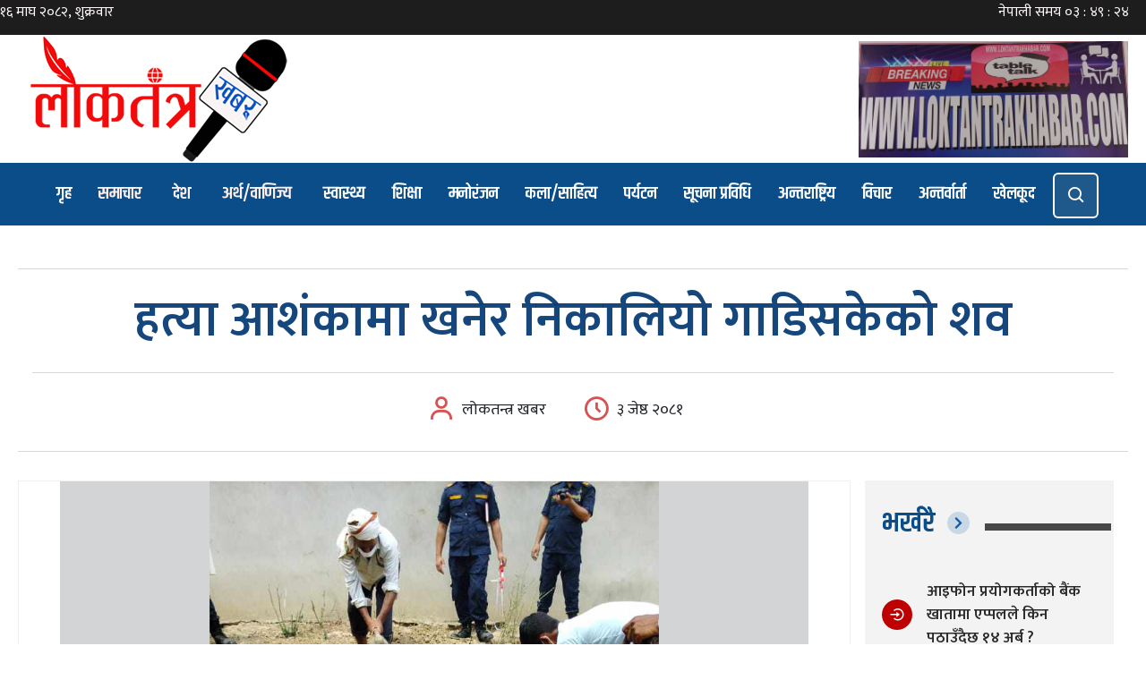

--- FILE ---
content_type: text/html; charset=UTF-8
request_url: https://www.loktantrakhabar.com/2024/05/16683/
body_size: 17747
content:
<!DOCTYPE html>
<html lang="ne-NP">
<head>
  	<meta charset="UTF-8">
	<meta name="viewport" content="width=device-width, initial-scale=1">
	<link rel="profile" href="http://gmpg.org/xfn/11">
			<link rel="pingback" href="https://www.loktantrakhabar.com/xmlrpc.php">
	  	<title>हत्या आशंकामा खनेर निकालियो गाडिसकेको शव - लोकतन्त्र खबरलोकतन्त्र खबर</title>
	<meta name="author" content="Binay Bajagain">
	<meta http-equiv="X-UA-Compatible" content="IE=edge">
	<meta name="description" content="श्री राष्ट्रिय लोकतन्त्र राष्ट्रिय दैनिकको अनलाइन संस्करण">
	<link href="https://www.loktantrakhabar.com/wp-content/themes/loktantra/img/loktantra-circle.png" rel="shortcut icon" type="image/png">
    <title>हत्या आशंकामा खनेर निकालियो गाडिसकेको शव - लोकतन्त्र खबर</title>

		<!-- All in One SEO 4.4.2 - aioseo.com -->
		<meta name="description" content="रूपन्देहीको मर्चवारमा मृत्यु भएको भन्दै परिवारले अन्त्येष्टि गरिसकेको एक महिलाको शवलाई प्रहरीले ५ दिनपछि कव्रस्तानबाट खनेर निकालेको छ। रूपन्देहीको कोटहीमाई गाउँपालिका वडा नं ७ भंगहिया बस्ने साहिदा खातुनको मृत्यु शंकास्पद भएको भन्दै मृतकका दाजुले प्रहरीमा जाहेरी दिएपछि रूपन्देही प्रहरीले फरेन्सिक विज्ञको सहयोगमा कब्रस्थानबाट खनेको जनाएको छ। सम्मरीमाई गाउँपालिका वडा नं २ मझगावा बस्ने मृतकका दाजु मोहमद रफिक मुसलमानले" />
		<meta name="robots" content="max-image-preview:large" />
		<link rel="canonical" href="https://www.loktantrakhabar.com/2024/05/16683/" />
		<meta name="generator" content="All in One SEO (AIOSEO) 4.4.2" />
		<script type="application/ld+json" class="aioseo-schema">
			{"@context":"https:\/\/schema.org","@graph":[{"@type":"BlogPosting","@id":"https:\/\/www.loktantrakhabar.com\/2024\/05\/16683\/#blogposting","name":"\u0939\u0924\u094d\u092f\u093e \u0906\u0936\u0902\u0915\u093e\u092e\u093e \u0916\u0928\u0947\u0930 \u0928\u093f\u0915\u093e\u0932\u093f\u092f\u094b \u0917\u093e\u0921\u093f\u0938\u0915\u0947\u0915\u094b \u0936\u0935 - \u0932\u094b\u0915\u0924\u0928\u094d\u0924\u094d\u0930 \u0916\u092c\u0930","headline":"\u0939\u0924\u094d\u092f\u093e \u0906\u0936\u0902\u0915\u093e\u092e\u093e \u0916\u0928\u0947\u0930 \u0928\u093f\u0915\u093e\u0932\u093f\u092f\u094b \u0917\u093e\u0921\u093f\u0938\u0915\u0947\u0915\u094b \u0936\u0935","author":{"@id":"https:\/\/www.loktantrakhabar.com\/author\/loktantrakhabar-com\/#author"},"publisher":{"@id":"https:\/\/www.loktantrakhabar.com\/#organization"},"image":{"@type":"ImageObject","url":"https:\/\/www.loktantrakhabar.com\/wp-content\/uploads\/2024\/05\/nepal-prahari-1715846935.jpg","width":1200,"height":620},"datePublished":"2024-05-16T08:20:39+05:45","dateModified":"2024-05-16T08:20:39+05:45","inLanguage":"en-US","mainEntityOfPage":{"@id":"https:\/\/www.loktantrakhabar.com\/2024\/05\/16683\/#webpage"},"isPartOf":{"@id":"https:\/\/www.loktantrakhabar.com\/2024\/05\/16683\/#webpage"},"articleSection":"\u0938\u092e\u093e\u091c"},{"@type":"BreadcrumbList","@id":"https:\/\/www.loktantrakhabar.com\/2024\/05\/16683\/#breadcrumblist","itemListElement":[{"@type":"ListItem","@id":"https:\/\/www.loktantrakhabar.com\/#listItem","position":1,"item":{"@type":"WebPage","@id":"https:\/\/www.loktantrakhabar.com\/","name":"Home","description":"Loktantra Khabar","url":"https:\/\/www.loktantrakhabar.com\/"},"nextItem":"https:\/\/www.loktantrakhabar.com\/2024\/#listItem"},{"@type":"ListItem","@id":"https:\/\/www.loktantrakhabar.com\/2024\/#listItem","position":2,"item":{"@type":"WebPage","@id":"https:\/\/www.loktantrakhabar.com\/2024\/","name":"2024","url":"https:\/\/www.loktantrakhabar.com\/2024\/"},"nextItem":"https:\/\/www.loktantrakhabar.com\/2024\/05\/#listItem","previousItem":"https:\/\/www.loktantrakhabar.com\/#listItem"},{"@type":"ListItem","@id":"https:\/\/www.loktantrakhabar.com\/2024\/05\/#listItem","position":3,"item":{"@type":"WebPage","@id":"https:\/\/www.loktantrakhabar.com\/2024\/05\/","name":"May","url":"https:\/\/www.loktantrakhabar.com\/2024\/05\/"},"previousItem":"https:\/\/www.loktantrakhabar.com\/2024\/#listItem"}]},{"@type":"Organization","@id":"https:\/\/www.loktantrakhabar.com\/#organization","name":"Loktantra Khabar","url":"https:\/\/www.loktantrakhabar.com\/","sameAs":["https:\/\/facebook.com\/","https:\/\/twitter.com\/","https:\/\/instagram.com\/","https:\/\/pinterest.com\/","https:\/\/youtube.com\/","https:\/\/linkedin.com\/in\/"],"contactPoint":{"@type":"ContactPoint","telephone":"+9779815808798","contactType":"Customer Support"}},{"@type":"Person","@id":"https:\/\/www.loktantrakhabar.com\/author\/loktantrakhabar-com\/#author","url":"https:\/\/www.loktantrakhabar.com\/author\/loktantrakhabar-com\/","name":"\u0932\u094b\u0915\u0924\u0928\u094d\u0924\u094d\u0930 \u0916\u092c\u0930","image":{"@type":"ImageObject","@id":"https:\/\/www.loktantrakhabar.com\/2024\/05\/16683\/#authorImage","url":"https:\/\/secure.gravatar.com\/avatar\/837cb9c6743ffc2ad9a668a819e71c59?s=96&d=mm&r=g","width":96,"height":96,"caption":"\u0932\u094b\u0915\u0924\u0928\u094d\u0924\u094d\u0930 \u0916\u092c\u0930"}},{"@type":"WebPage","@id":"https:\/\/www.loktantrakhabar.com\/2024\/05\/16683\/#webpage","url":"https:\/\/www.loktantrakhabar.com\/2024\/05\/16683\/","name":"\u0939\u0924\u094d\u092f\u093e \u0906\u0936\u0902\u0915\u093e\u092e\u093e \u0916\u0928\u0947\u0930 \u0928\u093f\u0915\u093e\u0932\u093f\u092f\u094b \u0917\u093e\u0921\u093f\u0938\u0915\u0947\u0915\u094b \u0936\u0935 - \u0932\u094b\u0915\u0924\u0928\u094d\u0924\u094d\u0930 \u0916\u092c\u0930","description":"\u0930\u0942\u092a\u0928\u094d\u0926\u0947\u0939\u0940\u0915\u094b \u092e\u0930\u094d\u091a\u0935\u093e\u0930\u092e\u093e \u092e\u0943\u0924\u094d\u092f\u0941 \u092d\u090f\u0915\u094b \u092d\u0928\u094d\u0926\u0948 \u092a\u0930\u093f\u0935\u093e\u0930\u0932\u0947 \u0905\u0928\u094d\u0924\u094d\u092f\u0947\u0937\u094d\u091f\u093f \u0917\u0930\u093f\u0938\u0915\u0947\u0915\u094b \u090f\u0915 \u092e\u0939\u093f\u0932\u093e\u0915\u094b \u0936\u0935\u0932\u093e\u0908 \u092a\u094d\u0930\u0939\u0930\u0940\u0932\u0947 \u096b \u0926\u093f\u0928\u092a\u091b\u093f \u0915\u0935\u094d\u0930\u0938\u094d\u0924\u093e\u0928\u092c\u093e\u091f \u0916\u0928\u0947\u0930 \u0928\u093f\u0915\u093e\u0932\u0947\u0915\u094b \u091b\u0964 \u0930\u0942\u092a\u0928\u094d\u0926\u0947\u0939\u0940\u0915\u094b \u0915\u094b\u091f\u0939\u0940\u092e\u093e\u0908 \u0917\u093e\u0909\u0901\u092a\u093e\u0932\u093f\u0915\u093e \u0935\u0921\u093e \u0928\u0902 \u096d \u092d\u0902\u0917\u0939\u093f\u092f\u093e \u092c\u0938\u094d\u0928\u0947 \u0938\u093e\u0939\u093f\u0926\u093e \u0916\u093e\u0924\u0941\u0928\u0915\u094b \u092e\u0943\u0924\u094d\u092f\u0941 \u0936\u0902\u0915\u093e\u0938\u094d\u092a\u0926 \u092d\u090f\u0915\u094b \u092d\u0928\u094d\u0926\u0948 \u092e\u0943\u0924\u0915\u0915\u093e \u0926\u093e\u091c\u0941\u0932\u0947 \u092a\u094d\u0930\u0939\u0930\u0940\u092e\u093e \u091c\u093e\u0939\u0947\u0930\u0940 \u0926\u093f\u090f\u092a\u091b\u093f \u0930\u0942\u092a\u0928\u094d\u0926\u0947\u0939\u0940 \u092a\u094d\u0930\u0939\u0930\u0940\u0932\u0947 \u092b\u0930\u0947\u0928\u094d\u0938\u093f\u0915 \u0935\u093f\u091c\u094d\u091e\u0915\u094b \u0938\u0939\u092f\u094b\u0917\u092e\u093e \u0915\u092c\u094d\u0930\u0938\u094d\u0925\u093e\u0928\u092c\u093e\u091f \u0916\u0928\u0947\u0915\u094b \u091c\u0928\u093e\u090f\u0915\u094b \u091b\u0964 \u0938\u092e\u094d\u092e\u0930\u0940\u092e\u093e\u0908 \u0917\u093e\u0909\u0901\u092a\u093e\u0932\u093f\u0915\u093e \u0935\u0921\u093e \u0928\u0902 \u0968 \u092e\u091d\u0917\u093e\u0935\u093e \u092c\u0938\u094d\u0928\u0947 \u092e\u0943\u0924\u0915\u0915\u093e \u0926\u093e\u091c\u0941 \u092e\u094b\u0939\u092e\u0926 \u0930\u092b\u093f\u0915 \u092e\u0941\u0938\u0932\u092e\u093e\u0928\u0932\u0947","inLanguage":"en-US","isPartOf":{"@id":"https:\/\/www.loktantrakhabar.com\/#website"},"breadcrumb":{"@id":"https:\/\/www.loktantrakhabar.com\/2024\/05\/16683\/#breadcrumblist"},"author":{"@id":"https:\/\/www.loktantrakhabar.com\/author\/loktantrakhabar-com\/#author"},"creator":{"@id":"https:\/\/www.loktantrakhabar.com\/author\/loktantrakhabar-com\/#author"},"image":{"@type":"ImageObject","url":"https:\/\/www.loktantrakhabar.com\/wp-content\/uploads\/2024\/05\/nepal-prahari-1715846935.jpg","@id":"https:\/\/www.loktantrakhabar.com\/#mainImage","width":1200,"height":620},"primaryImageOfPage":{"@id":"https:\/\/www.loktantrakhabar.com\/2024\/05\/16683\/#mainImage"},"datePublished":"2024-05-16T08:20:39+05:45","dateModified":"2024-05-16T08:20:39+05:45"},{"@type":"WebSite","@id":"https:\/\/www.loktantrakhabar.com\/#website","url":"https:\/\/www.loktantrakhabar.com\/","name":"\u0932\u094b\u0915\u0924\u0928\u094d\u0924\u094d\u0930 \u0916\u092c\u0930","description":"Loktantra Khabar","inLanguage":"en-US","publisher":{"@id":"https:\/\/www.loktantrakhabar.com\/#organization"}}]}
		</script>
		<!-- All in One SEO -->

<link rel='dns-prefetch' href='//platform-api.sharethis.com' />
<link rel='dns-prefetch' href='//unpkg.com' />
<link rel="alternate" type="application/rss+xml" title="लोकतन्त्र खबर &raquo; हत्या आशंकामा खनेर निकालियो गाडिसकेको शव Comments Feed" href="https://www.loktantrakhabar.com/2024/05/16683/feed/" />
<meta property="fb:app_id" content="Your Facebook App ID" /><meta property="og:title" content="हत्या आशंकामा खनेर निकालियो गाडिसकेको शव"/><meta property="og:type" content="article"/><meta property="og:url" content="https://www.loktantrakhabar.com/2024/05/16683/"/><meta property="og:site_name" content="Loktantra Khabar"/><meta property="og:description" content="रूपन्देहीको मर्चवारमा मृत्यु भएको भन्दै परिवारले अन्त्येष्टि गरिसकेको एक महिलाको शवलाई प्रहरीले ५ दिनपछि कव्रस्तानबाट खनेर निकालेको छ। रूपन्देहीको कोटहीमाई गाउँपालिका वडा नं ७ भंगहिया बस्ने साहिदा खातुनको मृत्यु शंकास्पद भएको भन्दै मृतकका दाजुले प्रहरीमा जाहेरी दिएपछि रूपन्देही प्रहरीले फरेन्सिक विज्ञको सहयोगमा कब्रस्थानबाट खनेको जनाएको छ। सम्मरीमाई गाउँपालिका वडा नं २ मझगावा बस्ने मृतकका दाजु मोहमद रफिक मुसलमानले [&hellip;]"/><meta property="og:image" content="https://www.loktantrakhabar.com/wp-content/uploads/2024/05/nepal-prahari-1715846935.jpg"/>
		<!-- This site uses the Google Analytics by MonsterInsights plugin v8.22.0 - Using Analytics tracking - https://www.monsterinsights.com/ -->
		<!-- Note: MonsterInsights is not currently configured on this site. The site owner needs to authenticate with Google Analytics in the MonsterInsights settings panel. -->
					<!-- No tracking code set -->
				<!-- / Google Analytics by MonsterInsights -->
		<script type="text/javascript">
window._wpemojiSettings = {"baseUrl":"https:\/\/s.w.org\/images\/core\/emoji\/14.0.0\/72x72\/","ext":".png","svgUrl":"https:\/\/s.w.org\/images\/core\/emoji\/14.0.0\/svg\/","svgExt":".svg","source":{"concatemoji":"https:\/\/www.loktantrakhabar.com\/wp-includes\/js\/wp-emoji-release.min.js"}};
/*! This file is auto-generated */
!function(e,a,t){var n,r,o,i=a.createElement("canvas"),p=i.getContext&&i.getContext("2d");function s(e,t){p.clearRect(0,0,i.width,i.height),p.fillText(e,0,0);e=i.toDataURL();return p.clearRect(0,0,i.width,i.height),p.fillText(t,0,0),e===i.toDataURL()}function c(e){var t=a.createElement("script");t.src=e,t.defer=t.type="text/javascript",a.getElementsByTagName("head")[0].appendChild(t)}for(o=Array("flag","emoji"),t.supports={everything:!0,everythingExceptFlag:!0},r=0;r<o.length;r++)t.supports[o[r]]=function(e){if(p&&p.fillText)switch(p.textBaseline="top",p.font="600 32px Arial",e){case"flag":return s("\ud83c\udff3\ufe0f\u200d\u26a7\ufe0f","\ud83c\udff3\ufe0f\u200b\u26a7\ufe0f")?!1:!s("\ud83c\uddfa\ud83c\uddf3","\ud83c\uddfa\u200b\ud83c\uddf3")&&!s("\ud83c\udff4\udb40\udc67\udb40\udc62\udb40\udc65\udb40\udc6e\udb40\udc67\udb40\udc7f","\ud83c\udff4\u200b\udb40\udc67\u200b\udb40\udc62\u200b\udb40\udc65\u200b\udb40\udc6e\u200b\udb40\udc67\u200b\udb40\udc7f");case"emoji":return!s("\ud83e\udef1\ud83c\udffb\u200d\ud83e\udef2\ud83c\udfff","\ud83e\udef1\ud83c\udffb\u200b\ud83e\udef2\ud83c\udfff")}return!1}(o[r]),t.supports.everything=t.supports.everything&&t.supports[o[r]],"flag"!==o[r]&&(t.supports.everythingExceptFlag=t.supports.everythingExceptFlag&&t.supports[o[r]]);t.supports.everythingExceptFlag=t.supports.everythingExceptFlag&&!t.supports.flag,t.DOMReady=!1,t.readyCallback=function(){t.DOMReady=!0},t.supports.everything||(n=function(){t.readyCallback()},a.addEventListener?(a.addEventListener("DOMContentLoaded",n,!1),e.addEventListener("load",n,!1)):(e.attachEvent("onload",n),a.attachEvent("onreadystatechange",function(){"complete"===a.readyState&&t.readyCallback()})),(e=t.source||{}).concatemoji?c(e.concatemoji):e.wpemoji&&e.twemoji&&(c(e.twemoji),c(e.wpemoji)))}(window,document,window._wpemojiSettings);
</script>
<style type="text/css">
img.wp-smiley,
img.emoji {
	display: inline !important;
	border: none !important;
	box-shadow: none !important;
	height: 1em !important;
	width: 1em !important;
	margin: 0 0.07em !important;
	vertical-align: -0.1em !important;
	background: none !important;
	padding: 0 !important;
}
</style>
	<link rel='stylesheet' id='wp-block-library-css' href='https://www.loktantrakhabar.com/wp-includes/css/dist/block-library/style.min.css' type='text/css' media='all' />
<link rel='stylesheet' id='classic-theme-styles-css' href='https://www.loktantrakhabar.com/wp-includes/css/classic-themes.min.css' type='text/css' media='all' />
<style id='global-styles-inline-css' type='text/css'>
body{--wp--preset--color--black: #000000;--wp--preset--color--cyan-bluish-gray: #abb8c3;--wp--preset--color--white: #ffffff;--wp--preset--color--pale-pink: #f78da7;--wp--preset--color--vivid-red: #cf2e2e;--wp--preset--color--luminous-vivid-orange: #ff6900;--wp--preset--color--luminous-vivid-amber: #fcb900;--wp--preset--color--light-green-cyan: #7bdcb5;--wp--preset--color--vivid-green-cyan: #00d084;--wp--preset--color--pale-cyan-blue: #8ed1fc;--wp--preset--color--vivid-cyan-blue: #0693e3;--wp--preset--color--vivid-purple: #9b51e0;--wp--preset--gradient--vivid-cyan-blue-to-vivid-purple: linear-gradient(135deg,rgba(6,147,227,1) 0%,rgb(155,81,224) 100%);--wp--preset--gradient--light-green-cyan-to-vivid-green-cyan: linear-gradient(135deg,rgb(122,220,180) 0%,rgb(0,208,130) 100%);--wp--preset--gradient--luminous-vivid-amber-to-luminous-vivid-orange: linear-gradient(135deg,rgba(252,185,0,1) 0%,rgba(255,105,0,1) 100%);--wp--preset--gradient--luminous-vivid-orange-to-vivid-red: linear-gradient(135deg,rgba(255,105,0,1) 0%,rgb(207,46,46) 100%);--wp--preset--gradient--very-light-gray-to-cyan-bluish-gray: linear-gradient(135deg,rgb(238,238,238) 0%,rgb(169,184,195) 100%);--wp--preset--gradient--cool-to-warm-spectrum: linear-gradient(135deg,rgb(74,234,220) 0%,rgb(151,120,209) 20%,rgb(207,42,186) 40%,rgb(238,44,130) 60%,rgb(251,105,98) 80%,rgb(254,248,76) 100%);--wp--preset--gradient--blush-light-purple: linear-gradient(135deg,rgb(255,206,236) 0%,rgb(152,150,240) 100%);--wp--preset--gradient--blush-bordeaux: linear-gradient(135deg,rgb(254,205,165) 0%,rgb(254,45,45) 50%,rgb(107,0,62) 100%);--wp--preset--gradient--luminous-dusk: linear-gradient(135deg,rgb(255,203,112) 0%,rgb(199,81,192) 50%,rgb(65,88,208) 100%);--wp--preset--gradient--pale-ocean: linear-gradient(135deg,rgb(255,245,203) 0%,rgb(182,227,212) 50%,rgb(51,167,181) 100%);--wp--preset--gradient--electric-grass: linear-gradient(135deg,rgb(202,248,128) 0%,rgb(113,206,126) 100%);--wp--preset--gradient--midnight: linear-gradient(135deg,rgb(2,3,129) 0%,rgb(40,116,252) 100%);--wp--preset--duotone--dark-grayscale: url('#wp-duotone-dark-grayscale');--wp--preset--duotone--grayscale: url('#wp-duotone-grayscale');--wp--preset--duotone--purple-yellow: url('#wp-duotone-purple-yellow');--wp--preset--duotone--blue-red: url('#wp-duotone-blue-red');--wp--preset--duotone--midnight: url('#wp-duotone-midnight');--wp--preset--duotone--magenta-yellow: url('#wp-duotone-magenta-yellow');--wp--preset--duotone--purple-green: url('#wp-duotone-purple-green');--wp--preset--duotone--blue-orange: url('#wp-duotone-blue-orange');--wp--preset--font-size--small: 13px;--wp--preset--font-size--medium: 20px;--wp--preset--font-size--large: 36px;--wp--preset--font-size--x-large: 42px;--wp--preset--spacing--20: 0.44rem;--wp--preset--spacing--30: 0.67rem;--wp--preset--spacing--40: 1rem;--wp--preset--spacing--50: 1.5rem;--wp--preset--spacing--60: 2.25rem;--wp--preset--spacing--70: 3.38rem;--wp--preset--spacing--80: 5.06rem;--wp--preset--shadow--natural: 6px 6px 9px rgba(0, 0, 0, 0.2);--wp--preset--shadow--deep: 12px 12px 50px rgba(0, 0, 0, 0.4);--wp--preset--shadow--sharp: 6px 6px 0px rgba(0, 0, 0, 0.2);--wp--preset--shadow--outlined: 6px 6px 0px -3px rgba(255, 255, 255, 1), 6px 6px rgba(0, 0, 0, 1);--wp--preset--shadow--crisp: 6px 6px 0px rgba(0, 0, 0, 1);}:where(.is-layout-flex){gap: 0.5em;}body .is-layout-flow > .alignleft{float: left;margin-inline-start: 0;margin-inline-end: 2em;}body .is-layout-flow > .alignright{float: right;margin-inline-start: 2em;margin-inline-end: 0;}body .is-layout-flow > .aligncenter{margin-left: auto !important;margin-right: auto !important;}body .is-layout-constrained > .alignleft{float: left;margin-inline-start: 0;margin-inline-end: 2em;}body .is-layout-constrained > .alignright{float: right;margin-inline-start: 2em;margin-inline-end: 0;}body .is-layout-constrained > .aligncenter{margin-left: auto !important;margin-right: auto !important;}body .is-layout-constrained > :where(:not(.alignleft):not(.alignright):not(.alignfull)){max-width: var(--wp--style--global--content-size);margin-left: auto !important;margin-right: auto !important;}body .is-layout-constrained > .alignwide{max-width: var(--wp--style--global--wide-size);}body .is-layout-flex{display: flex;}body .is-layout-flex{flex-wrap: wrap;align-items: center;}body .is-layout-flex > *{margin: 0;}:where(.wp-block-columns.is-layout-flex){gap: 2em;}.has-black-color{color: var(--wp--preset--color--black) !important;}.has-cyan-bluish-gray-color{color: var(--wp--preset--color--cyan-bluish-gray) !important;}.has-white-color{color: var(--wp--preset--color--white) !important;}.has-pale-pink-color{color: var(--wp--preset--color--pale-pink) !important;}.has-vivid-red-color{color: var(--wp--preset--color--vivid-red) !important;}.has-luminous-vivid-orange-color{color: var(--wp--preset--color--luminous-vivid-orange) !important;}.has-luminous-vivid-amber-color{color: var(--wp--preset--color--luminous-vivid-amber) !important;}.has-light-green-cyan-color{color: var(--wp--preset--color--light-green-cyan) !important;}.has-vivid-green-cyan-color{color: var(--wp--preset--color--vivid-green-cyan) !important;}.has-pale-cyan-blue-color{color: var(--wp--preset--color--pale-cyan-blue) !important;}.has-vivid-cyan-blue-color{color: var(--wp--preset--color--vivid-cyan-blue) !important;}.has-vivid-purple-color{color: var(--wp--preset--color--vivid-purple) !important;}.has-black-background-color{background-color: var(--wp--preset--color--black) !important;}.has-cyan-bluish-gray-background-color{background-color: var(--wp--preset--color--cyan-bluish-gray) !important;}.has-white-background-color{background-color: var(--wp--preset--color--white) !important;}.has-pale-pink-background-color{background-color: var(--wp--preset--color--pale-pink) !important;}.has-vivid-red-background-color{background-color: var(--wp--preset--color--vivid-red) !important;}.has-luminous-vivid-orange-background-color{background-color: var(--wp--preset--color--luminous-vivid-orange) !important;}.has-luminous-vivid-amber-background-color{background-color: var(--wp--preset--color--luminous-vivid-amber) !important;}.has-light-green-cyan-background-color{background-color: var(--wp--preset--color--light-green-cyan) !important;}.has-vivid-green-cyan-background-color{background-color: var(--wp--preset--color--vivid-green-cyan) !important;}.has-pale-cyan-blue-background-color{background-color: var(--wp--preset--color--pale-cyan-blue) !important;}.has-vivid-cyan-blue-background-color{background-color: var(--wp--preset--color--vivid-cyan-blue) !important;}.has-vivid-purple-background-color{background-color: var(--wp--preset--color--vivid-purple) !important;}.has-black-border-color{border-color: var(--wp--preset--color--black) !important;}.has-cyan-bluish-gray-border-color{border-color: var(--wp--preset--color--cyan-bluish-gray) !important;}.has-white-border-color{border-color: var(--wp--preset--color--white) !important;}.has-pale-pink-border-color{border-color: var(--wp--preset--color--pale-pink) !important;}.has-vivid-red-border-color{border-color: var(--wp--preset--color--vivid-red) !important;}.has-luminous-vivid-orange-border-color{border-color: var(--wp--preset--color--luminous-vivid-orange) !important;}.has-luminous-vivid-amber-border-color{border-color: var(--wp--preset--color--luminous-vivid-amber) !important;}.has-light-green-cyan-border-color{border-color: var(--wp--preset--color--light-green-cyan) !important;}.has-vivid-green-cyan-border-color{border-color: var(--wp--preset--color--vivid-green-cyan) !important;}.has-pale-cyan-blue-border-color{border-color: var(--wp--preset--color--pale-cyan-blue) !important;}.has-vivid-cyan-blue-border-color{border-color: var(--wp--preset--color--vivid-cyan-blue) !important;}.has-vivid-purple-border-color{border-color: var(--wp--preset--color--vivid-purple) !important;}.has-vivid-cyan-blue-to-vivid-purple-gradient-background{background: var(--wp--preset--gradient--vivid-cyan-blue-to-vivid-purple) !important;}.has-light-green-cyan-to-vivid-green-cyan-gradient-background{background: var(--wp--preset--gradient--light-green-cyan-to-vivid-green-cyan) !important;}.has-luminous-vivid-amber-to-luminous-vivid-orange-gradient-background{background: var(--wp--preset--gradient--luminous-vivid-amber-to-luminous-vivid-orange) !important;}.has-luminous-vivid-orange-to-vivid-red-gradient-background{background: var(--wp--preset--gradient--luminous-vivid-orange-to-vivid-red) !important;}.has-very-light-gray-to-cyan-bluish-gray-gradient-background{background: var(--wp--preset--gradient--very-light-gray-to-cyan-bluish-gray) !important;}.has-cool-to-warm-spectrum-gradient-background{background: var(--wp--preset--gradient--cool-to-warm-spectrum) !important;}.has-blush-light-purple-gradient-background{background: var(--wp--preset--gradient--blush-light-purple) !important;}.has-blush-bordeaux-gradient-background{background: var(--wp--preset--gradient--blush-bordeaux) !important;}.has-luminous-dusk-gradient-background{background: var(--wp--preset--gradient--luminous-dusk) !important;}.has-pale-ocean-gradient-background{background: var(--wp--preset--gradient--pale-ocean) !important;}.has-electric-grass-gradient-background{background: var(--wp--preset--gradient--electric-grass) !important;}.has-midnight-gradient-background{background: var(--wp--preset--gradient--midnight) !important;}.has-small-font-size{font-size: var(--wp--preset--font-size--small) !important;}.has-medium-font-size{font-size: var(--wp--preset--font-size--medium) !important;}.has-large-font-size{font-size: var(--wp--preset--font-size--large) !important;}.has-x-large-font-size{font-size: var(--wp--preset--font-size--x-large) !important;}
.wp-block-navigation a:where(:not(.wp-element-button)){color: inherit;}
:where(.wp-block-columns.is-layout-flex){gap: 2em;}
.wp-block-pullquote{font-size: 1.5em;line-height: 1.6;}
</style>
<link rel='stylesheet' id='share-this-share-buttons-sticky-css' href='https://www.loktantrakhabar.com/wp-content/plugins/sharethis-share-buttons/css/mu-style.css?ver=1672375653' type='text/css' media='all' />
<link rel='stylesheet' id='loktantra_khabara_bootstrap-css' href='https://www.loktantrakhabar.com/wp-content/themes/loktantra/css/bootstrap.min.css?ver=5.2.0-beta1' type='text/css' media='all' />
<link rel='stylesheet' id='Boxicons-css' href='https://unpkg.com/boxicons@2.1.2/css/boxicons.min.css?ver=2.1.2' type='text/css' media='all' />
<link rel='stylesheet' id='loktantra_khabara_custom-css' href='https://www.loktantrakhabar.com/wp-content/themes/loktantra/css/custom.css?ver=1.0.0' type='text/css' media='all' />
<link rel='stylesheet' id='loktantra_khabar_style-css' href='https://www.loktantrakhabar.com/wp-content/themes/loktantra/style.css' type='text/css' media='all' />
<script type='text/javascript' src='//platform-api.sharethis.com/js/sharethis.js?ver=2.1.6#property=63808f737dcd5a001208eb92&#038;product=inline-buttons&#038;source=sharethis-share-buttons-wordpress' id='share-this-share-buttons-mu-js'></script>
<script type='text/javascript' src='https://www.loktantrakhabar.com/wp-includes/js/jquery/jquery.min.js?ver=3.6.4' id='jquery-core-js'></script>
<script type='text/javascript' src='https://www.loktantrakhabar.com/wp-includes/js/jquery/jquery-migrate.min.js?ver=3.4.0' id='jquery-migrate-js'></script>
<link rel="https://api.w.org/" href="https://www.loktantrakhabar.com/wp-json/" /><link rel="alternate" type="application/json" href="https://www.loktantrakhabar.com/wp-json/wp/v2/posts/16683" /><link rel="EditURI" type="application/rsd+xml" title="RSD" href="https://www.loktantrakhabar.com/xmlrpc.php?rsd" />
<link rel="wlwmanifest" type="application/wlwmanifest+xml" href="https://www.loktantrakhabar.com/wp-includes/wlwmanifest.xml" />

<link rel='shortlink' href='https://www.loktantrakhabar.com/?p=16683' />
<link rel="alternate" type="application/json+oembed" href="https://www.loktantrakhabar.com/wp-json/oembed/1.0/embed?url=https%3A%2F%2Fwww.loktantrakhabar.com%2F2024%2F05%2F16683%2F" />
<link rel="alternate" type="text/xml+oembed" href="https://www.loktantrakhabar.com/wp-json/oembed/1.0/embed?url=https%3A%2F%2Fwww.loktantrakhabar.com%2F2024%2F05%2F16683%2F&#038;format=xml" />
</head>

<body class="class="post-template-default single single-post postid-16683 single-format-standard"">
    <div class="topheader">
        <ul>
            <li><iframe scrolling="no" border="0" frameborder="0" marginwidth="0" marginheight="0" allowtransparency="true" src="https://www.ashesh.com.np/linknepali-time.php?dwn=only&font_color=fff9f9&font_size=16&bikram_sambat=0&format=dmyw&api=612276m157" width="165" height="30"></iframe></li>
            <li><iframe scrolling="no" border="0" frameborder="0" marginwidth="0" marginheight="0" allowtransparency="true" src="https://www.ashesh.com.np/linknepali-time.php?time_only=yes&font_color=fff9f9&aj_time=yes&font_size=16&api=612276m133" width="165" height="30"></iframe></li>
        </ul>
    </div>
    <div class="logosection">
        <div class="logo-img">
            <a href="https://www.loktantrakhabar.com">
                <img src="https://www.loktantrakhabar.com/wp-content/themes/loktantra/img/loktantrakhabar-logo.jpg" alt="Loktantra Khabar National Weekly">
            </a>
        </div>
        <div class="header-ad">
            <a href="#"><img src="http://www.loktantrakhabar.com/wp-content/uploads/2022/09/loktantrakhabar.com_.jpeg" alt="Ad"></a>
        </div>
    </div>
	<nav id="navbar">
        <ul class="menu">
            <li class="logo"><a href="https://www.loktantrakhabar.com"><img src="https://www.loktantrakhabar.com/wp-content/themes/loktantra/img/loktantra-circle.png" alt="loktantra_khabar"></a></li>
            <li class="item"><a href="https://www.loktantrakhabar.com">गृह</a></li>
            <li class="item has-submenu">
                <a tabindex="0">समाचार</a>
                <ul class="submenu">
                    <li class="menu-item"><a href="https://www.loktantrakhabar.com/category/news">समाचार</a></li>
                    <li class="menu-item"><a href="https://www.loktantrakhabar.com/category/politics">राजनीति</a></li>
                    <li class="menu-item"><a href="https://www.loktantrakhabar.com/category/society">समाज</a></li>
                </ul>
            </li>
            <li class="item has-submenu">
                <a tabindex="0">देश</a>
                <ul class="submenu">
                    <li class="menu-item"><a href="https://www.loktantrakhabar.com/category/province-1">प्रदेश १</a></li>
                    <li class="menu-item"><a href="https://www.loktantrakhabar.com/category/madhesh-province">मधेश प्रदेश</a></li>
                    <li class="menu-item"><a href="https://www.loktantrakhabar.com/category/bagamati-province">बागमती प्रदेश</a></li>
                    <li class="menu-item"><a href="https://www.loktantrakhabar.com/category/gandaki-province">गण्डकी प्रदेश</a></li>
                    <li class="menu-item"><a href="https://www.loktantrakhabar.com/category/lumbini-province">लुम्बिनी प्रदेश</a></li>
                    <li class="menu-item"><a href="https://www.loktantrakhabar.com/category/karnali-province">कर्णाली प्रदेश</a></li>
                    <li class="menu-item"><a href="https://www.loktantrakhabar.com/category/far-western-province">सुदूरपश्चिम प्रदेश</a></li>
                </ul>
            </li>
            <li class="item has-submenu">
                <a tabindex="0">अर्थ/वाणिज्य</a>
                <ul class="submenu">
                    <li class="subitem"><a href="https://www.loktantrakhabar.com/category/stock-market">शेयर बजार</a></li>
                    <li class="subitem"><a href="https://www.loktantrakhabar.com/category/auto">अटो</a></li>
                    <li class="subitem"><a href="https://www.loktantrakhabar.com/category/bank">बैंक</a></li>
                    <li class="subitem"><a href="https://www.loktantrakhabar.com/category/insurance">बीमा</a></li>
                </ul>
            </li>
            <li class="item"><a href="https://www.loktantrakhabar.com/category/health">स्वास्थ्य</a></li>
            <li class="item"><a href="https://www.loktantrakhabar.com/category/education">शिक्षा</a></li>
            <li class="item"><a href="https://www.loktantrakhabar.com/category/entertainment">मनोरंजन</a></li>
            <li class="item"><a href="https://www.loktantrakhabar.com/category/literature">कला/साहित्य</a></li>
            <li class="item"><a href="https://www.loktantrakhabar.com/category/tourism">पर्यटन</a></li>
            <li class="item"><a href="https://www.loktantrakhabar.com/category/information-technology">सूचना प्रविधि</a></li>
            <li class="item"><a href="https://www.loktantrakhabar.com/category/international">अन्तराष्ट्रिय</a></li>
            <li class="item"><a href="https://www.loktantrakhabar.com/category/views">विचार</a></li>
            <li class="item"><a href="https://www.loktantrakhabar.com/category/interview">अन्तर्वार्ता</a></li>
            <li class="item"><a href="https://www.loktantrakhabar.com/category/sports">खेलकूद</a></li>
            <!-- <li class="item button"><a href="#">English</a></li> -->
            <li class="item button secondary">
            <button type="button" class="btn btn-primary" data-bs-toggle="modal" data-bs-target="#exampleModal">
                <i class="bx bx-search"></i>
            </button>
            </li>
            <li class="toggle"><a href="#"><i class="bx bx-menu"></i></a></li>
        </ul>
    </nav>
    <main class="content">

<section class="singlenews">
    <div class="customcontainer">
        <div class="row g-0">
            
            <div class="long-ad">
                
            </div>

            <div class="title-bar">
                                
                <div class="news-title text-center">
                    <h1>हत्या आशंकामा खनेर निकालियो गाडिसकेको शव</h1>
                </div>
                <div class="single-publish-details">
                    <div class="single-publish-user">
                        <i class='bx bx-user'></i>
                        <span>लोकतन्त्र खबर</span>
                    </div>
                    <div class="single-publish-time">
                        <i class='bx bx-time-five'></i>
                        <span>&#2409; जेष्ठ &#2408;&#2406;&#2414;&#2407;</span>
                    </div>
                    <div class="share-buttons">
                        <div class="sharethis-inline-share-buttons"></div>                    </div>
                </div>

                <div class="publish-meta">

                </div>

            </div>

            <div class="col-12 col-sm-9">
                
                <div class="featured-image">
                    <img width="1200" height="620" src="https://www.loktantrakhabar.com/wp-content/uploads/2024/05/nepal-prahari-1715846935.jpg" class="attachment-post-thumbnail size-post-thumbnail wp-post-image" alt="" decoding="async" srcset="https://www.loktantrakhabar.com/wp-content/uploads/2024/05/nepal-prahari-1715846935.jpg 1200w, https://www.loktantrakhabar.com/wp-content/uploads/2024/05/nepal-prahari-1715846935-768x397.jpg 768w" sizes="(max-width: 1200px) 100vw, 1200px" />                </div>
                <div class="news-content">
                    <p>रूपन्देहीको मर्चवारमा मृत्यु भएको भन्दै परिवारले अन्त्येष्टि गरिसकेको एक महिलाको शवलाई प्रहरीले ५ दिनपछि कव्रस्तानबाट खनेर निकालेको छ।</p>
<p>रूपन्देहीको कोटहीमाई गाउँपालिका वडा नं ७ भंगहिया बस्ने साहिदा खातुनको मृत्यु शंकास्पद भएको भन्दै मृतकका दाजुले प्रहरीमा जाहेरी दिएपछि रूपन्देही प्रहरीले फरेन्सिक विज्ञको सहयोगमा कब्रस्थानबाट खनेको जनाएको छ।</p>
<p>सम्मरीमाई गाउँपालिका वडा नं २ मझगावा बस्ने मृतकका दाजु मोहमद रफिक मुसलमानले आफ्नी बहिनीको मृत्यु परिवारको यातनाका कारण भएको भन्दै जेठ २ गते रूपन्देही प्रहरीमा निवेदन दिएका थिए।</p>
<p>उनले प्रहरीमा दिएको निवेदनमा आफ्नी बहिनी साहिदा खातुनलाई कोटहीमाई ७ भंगहिया बस्ने उनका श्रीमान जलालुदिन मुसलमानले विभिन्न तरिकाले यातना, दुःख दिँदै आएकोमा वैशाख २७ गते  रहस्यमय तरिकाले मृत्यु भएको उल्लेख गरेका छन्।</p>
<p>रफिकले मृतकका श्रीमान र उनका परिवारले माइती पक्षलाई समेत जानकारी नदिई  मुस्लिम परम्परा अनुसार सम्मरीमाई ७ भंगैयामा रहेको कव्रस्तानमा लगि सदगद गरेकोले आफूहरूलाई शंका लागेको उल्लेख गरेका छन्।</p>
<p>बहिनीको मृत्यु कालगतिले नभई घर पक्षका भिनाजू तथा परिवारले हत्या गरेको र  उक्त शव उत्खनन्, परीक्षण समेत गरी अनुसन्धान तथा कार्बाही गरी पाऊँ भनी निवेदन दिएपछि उत्खनन् गरिएको रूपन्देही प्रहरीले जनाएको छ।</p>
<p>जिल्ला प्रहरी कार्यालय रूपन्देहीका प्रहरी प्रमुख प्रहरी उपरीक्षक रन्जितसिंह राठौरका अनुसार बुधबार जिल्ला प्रहरी कार्यालय रूपन्देहीको प्रहरी टोलीले लुम्बिनी प्रादेशिक अस्पतालबाट  फरेन्सिक चिकित्सक डा.विप्लव मानन्धरको अनुगमन र निगरानीमा शव गाडेको स्थानबाट निकालिएको थियो।</p>
<p>उत्खनन् गरिएको शव लुम्बिनी प्रादेशिक अस्पतालमा लगि पोष्टमर्टम गरी परिवारलाई बुझाइएको र घटनाका विषयमा अनुसन्धान सुरू गरिएको प्रहरीले बताएको छ। सेतोपाटी</p>
                </div>
                
                <div class="comment-section">                                            
                    <div class="cat-title-half">प्रतिक्रिया दिनुहोस्:<svg class="svg-inline--fa fa-chevron-right fa-w-10" aria-hidden="true" focusable="false" data-prefix="fa" data-icon="chevron-right" role="img" xmlns="http://www.w3.org/2000/svg" viewBox="0 0 320 512" data-fa-i2svg="">
                        <path fill="currentColor" d="M285.476 272.971L91.132 467.314c-9.373 9.373-24.569 9.373-33.941 0l-22.667-22.667c-9.357-9.357-9.375-24.522-.04-33.901L188.505 256 34.484 101.255c-9.335-9.379-9.317-24.544.04-33.901l22.667-22.667c9.373-9.373 24.569-9.373 33.941 0L285.475 239.03c9.373 9.372 9.373 24.568.001 33.941z">
                        </path>
                        </svg>
                    </div>

                    <div class="comment-wrap">
                        <div class="fb-comments" data-href="https://www.loktantrakhabar.com/2024/05/16683/" data-width="100%" data-numposts="3"></div>
                    </div>
                </div>
                
                <div class="related-section">                                            
                    <div class="cat-title-half">सम्बन्धित समाचार<svg class="svg-inline--fa fa-chevron-right fa-w-10" aria-hidden="true" focusable="false" data-prefix="fa" data-icon="chevron-right" role="img" xmlns="http://www.w3.org/2000/svg" viewBox="0 0 320 512" data-fa-i2svg="">
                        <path fill="currentColor" d="M285.476 272.971L91.132 467.314c-9.373 9.373-24.569 9.373-33.941 0l-22.667-22.667c-9.357-9.357-9.375-24.522-.04-33.901L188.505 256 34.484 101.255c-9.335-9.379-9.317-24.544.04-33.901l22.667-22.667c9.373-9.373 24.569-9.373 33.941 0L285.475 239.03c9.373 9.372 9.373 24.568.001 33.941z">
                        </path>
                        </svg>
                    </div>

                    <div class="comment-wrap">
                        <div class="row g-0">
                                 <div class="col-6 col-sm-3">
         <div class="cardnews littleshadow">
             <img width="1024" height="729" src="https://www.loktantrakhabar.com/wp-content/uploads/2025/11/5-2.jpg" class="attachment-post-thumbnail size-post-thumbnail wp-post-image" alt="" decoding="async" loading="lazy" srcset="https://www.loktantrakhabar.com/wp-content/uploads/2025/11/5-2.jpg 1024w, https://www.loktantrakhabar.com/wp-content/uploads/2025/11/5-2-768x547.jpg 768w" sizes="(max-width: 1024px) 100vw, 1024px" />             <a href="https://www.loktantrakhabar.com/2025/11/23476/">
                 <h3>डेढ क्विन्टल बढी गाँजासहित एक युवक पक्राउ</h3>
             </a>
             <div class="card-publish text-center">
                 <i class="bx bx-time-five"></i>
                 <span>&#2407;&#2408; मंसिर &#2408;&#2406;&#2414;&#2408;</span>
             </div>
         </div>
     </div>
         <div class="col-6 col-sm-3">
         <div class="cardnews littleshadow">
             <img width="815" height="609" src="https://www.loktantrakhabar.com/wp-content/uploads/2025/11/8.png" class="attachment-post-thumbnail size-post-thumbnail wp-post-image" alt="" decoding="async" loading="lazy" srcset="https://www.loktantrakhabar.com/wp-content/uploads/2025/11/8.png 815w, https://www.loktantrakhabar.com/wp-content/uploads/2025/11/8-768x574.png 768w" sizes="(max-width: 815px) 100vw, 815px" />             <a href="https://www.loktantrakhabar.com/2025/11/23470/">
                 <h3>मलंगवामा सीता र रामको पूजा गरी विवाह पञ्चमी मनाइयो</h3>
             </a>
             <div class="card-publish text-center">
                 <i class="bx bx-time-five"></i>
                 <span>&#2407;&#2407; मंसिर &#2408;&#2406;&#2414;&#2408;</span>
             </div>
         </div>
     </div>
         <div class="col-6 col-sm-3">
         <div class="cardnews littleshadow">
             <img width="2400" height="1260" src="https://www.loktantrakhabar.com/wp-content/uploads/2025/11/News-Icon_copy_3QetKtZJqh.jpg" class="attachment-post-thumbnail size-post-thumbnail wp-post-image" alt="" decoding="async" loading="lazy" srcset="https://www.loktantrakhabar.com/wp-content/uploads/2025/11/News-Icon_copy_3QetKtZJqh.jpg 2400w, https://www.loktantrakhabar.com/wp-content/uploads/2025/11/News-Icon_copy_3QetKtZJqh-1200x630.jpg 1200w, https://www.loktantrakhabar.com/wp-content/uploads/2025/11/News-Icon_copy_3QetKtZJqh-768x403.jpg 768w, https://www.loktantrakhabar.com/wp-content/uploads/2025/11/News-Icon_copy_3QetKtZJqh-1536x806.jpg 1536w, https://www.loktantrakhabar.com/wp-content/uploads/2025/11/News-Icon_copy_3QetKtZJqh-2048x1075.jpg 2048w" sizes="(max-width: 2400px) 100vw, 2400px" />             <a href="https://www.loktantrakhabar.com/2025/11/23461/">
                 <h3>सरकारी निर्णयअनुसार करार कर्मचारी हटाएपछि दुई कार्यालयको सेवा प्रभावित</h3>
             </a>
             <div class="card-publish text-center">
                 <i class="bx bx-time-five"></i>
                 <span>&#2415; मंसिर &#2408;&#2406;&#2414;&#2408;</span>
             </div>
         </div>
     </div>
         <div class="col-6 col-sm-3">
         <div class="cardnews littleshadow">
             <img width="800" height="534" src="https://www.loktantrakhabar.com/wp-content/uploads/2025/11/17.jpg" class="attachment-post-thumbnail size-post-thumbnail wp-post-image" alt="" decoding="async" loading="lazy" srcset="https://www.loktantrakhabar.com/wp-content/uploads/2025/11/17.jpg 800w, https://www.loktantrakhabar.com/wp-content/uploads/2025/11/17-768x513.jpg 768w" sizes="(max-width: 800px) 100vw, 800px" />             <a href="https://www.loktantrakhabar.com/2025/11/23455/">
                 <h3>जेन–जी मुभमेन्टले माग्यो प्रधानमन्त्री सुशीला कार्कीको राजीनामा</h3>
             </a>
             <div class="card-publish text-center">
                 <i class="bx bx-time-five"></i>
                 <span>&#2415; मंसिर &#2408;&#2406;&#2414;&#2408;</span>
             </div>
         </div>
     </div>
                            </div>
                    </div>
                </div>

            </div>
            <div class="col-12 col-sm-3">
                <aside class="latests">
                    <div class="latest-container">                        
                        <div class="cat-title-semi">भर्खरै <svg class="svg-inline--fa fa-chevron-right fa-w-10" aria-hidden="true" focusable="false" data-prefix="fa" data-icon="chevron-right" role="img" xmlns="http://www.w3.org/2000/svg" viewBox="0 0 320 512" data-fa-i2svg="">
                            <path fill="currentColor" d="M285.476 272.971L91.132 467.314c-9.373 9.373-24.569 9.373-33.941 0l-22.667-22.667c-9.357-9.357-9.375-24.522-.04-33.901L188.505 256 34.484 101.255c-9.335-9.379-9.317-24.544.04-33.901l22.667-22.667c9.373-9.373 24.569-9.373 33.941 0L285.475 239.03c9.373 9.372 9.373 24.568.001 33.941z">
                            </path>
                            </svg>
                        </div>
                        <ul class="latest-news">
                                                    <li>
                                <a class="latestnews" href="https://www.loktantrakhabar.com/2026/01/24489/">
                                    <div class="latesticon">
                                        <i class='bx bx-log-in-circle'></i>
                                    </div>
                                    <div class="latesttitle">
                                        <h3>आइफोन प्रयोगकर्ताको बैंक खातामा एप्पलले किन पठाउँदैछ १४ अर्ब ?</h3>
                                    </div>
                                </a>
                            </li>
                                                        <li>
                                <a class="latestnews" href="https://www.loktantrakhabar.com/2026/01/24486/">
                                    <div class="latesticon">
                                        <i class='bx bx-log-in-circle'></i>
                                    </div>
                                    <div class="latesttitle">
                                        <h3>करण र जेनिफरको विवाहको चर्चा, के हो वास्तविकता ?</h3>
                                    </div>
                                </a>
                            </li>
                                                        <li>
                                <a class="latestnews" href="https://www.loktantrakhabar.com/2026/01/24483/">
                                    <div class="latesticon">
                                        <i class='bx bx-log-in-circle'></i>
                                    </div>
                                    <div class="latesttitle">
                                        <h3>अमेरिकाद्वारा इरानलक्षित अत्याधुनिक युद्धपोत परिचालन</h3>
                                    </div>
                                </a>
                            </li>
                                                        <li>
                                <a class="latestnews" href="https://www.loktantrakhabar.com/2026/01/24480/">
                                    <div class="latesticon">
                                        <i class='bx bx-log-in-circle'></i>
                                    </div>
                                    <div class="latesttitle">
                                        <h3>डिककको शानदार शतकमा दक्षिण अफ्रिकाले जित्यो शृंखला</h3>
                                    </div>
                                </a>
                            </li>
                                                        <li>
                                <a class="latestnews" href="https://www.loktantrakhabar.com/2026/01/24476/">
                                    <div class="latesticon">
                                        <i class='bx bx-log-in-circle'></i>
                                    </div>
                                    <div class="latesttitle">
                                        <h3>एयर इन्डियाले थप ३० वटा बोइङ म्याक्स विमान खरिद गर्ने</h3>
                                    </div>
                                </a>
                            </li>
                                                        <li>
                                <a class="latestnews" href="https://www.loktantrakhabar.com/2026/01/24473/">
                                    <div class="latesticon">
                                        <i class='bx bx-log-in-circle'></i>
                                    </div>
                                    <div class="latesttitle">
                                        <h3>करिब २० हजारले घट्यो सुनको मूल्य !</h3>
                                    </div>
                                </a>
                            </li>
                                                    </ul>
                    </div>
                </aside>

                <aside class="sq-ad-space">
                    <img src="https://www.loktantrakhabar.com/wp-content/themes/loktantra/img/space-for-ad-square.jpg" alt="Ad Space">
                </aside>

                <aside class="sq-ad-space">
                    <img src="https://www.loktantrakhabar.com/wp-content/themes/loktantra/img/space-for-ad-square.jpg" alt="Ad Space">
                </aside>

                <aside class="latests">
                    <div class="latest-container">                        
                        <div class="cat-title-semi">लोकप्रिय <svg class="svg-inline--fa fa-chevron-right fa-w-10" aria-hidden="true" focusable="false" data-prefix="fa" data-icon="chevron-right" role="img" xmlns="http://www.w3.org/2000/svg" viewBox="0 0 320 512" data-fa-i2svg="">
                            <path fill="currentColor" d="M285.476 272.971L91.132 467.314c-9.373 9.373-24.569 9.373-33.941 0l-22.667-22.667c-9.357-9.357-9.375-24.522-.04-33.901L188.505 256 34.484 101.255c-9.335-9.379-9.317-24.544.04-33.901l22.667-22.667c9.373-9.373 24.569-9.373 33.941 0L285.475 239.03c9.373 9.372 9.373 24.568.001 33.941z">
                            </path>
                            </svg>
                        </div>
                        <ul class="latest-news">
                                                    <li>
                                <a class="latestnews" href="https://www.loktantrakhabar.com/2025/06/22571/">
                                    <div class="latesticon">
                                        <i class='bx bxs-bookmarks'></i>
                                    </div>
                                    <div class="latesttitle">
                                        <h3>सर्लाही क्याम्पसका प्रमुख यादव पक्राउ</h3>
                                    </div>
                                </a>
                            </li>
                                                        <li>
                                <a class="latestnews" href="https://www.loktantrakhabar.com/2023/09/1755/">
                                    <div class="latesticon">
                                        <i class='bx bxs-bookmarks'></i>
                                    </div>
                                    <div class="latesttitle">
                                        <h3>मलंगवामा सर्वपक्षीय  सद्भाव र्याली निकालियो</h3>
                                    </div>
                                </a>
                            </li>
                                                        <li>
                                <a class="latestnews" href="https://www.loktantrakhabar.com/2023/12/7233/">
                                    <div class="latesticon">
                                        <i class='bx bxs-bookmarks'></i>
                                    </div>
                                    <div class="latesttitle">
                                        <h3>एकैसाथ १२ हजार ब्यक्तिलाई रोजगारी दिएको नेपालको नम्बर १ सहकारी संस्था राजश्रीको शेयर पूंजी ७४ करोड भन्दा बढी</h3>
                                    </div>
                                </a>
                            </li>
                                                        <li>
                                <a class="latestnews" href="https://www.loktantrakhabar.com/2025/06/22672/">
                                    <div class="latesticon">
                                        <i class='bx bxs-bookmarks'></i>
                                    </div>
                                    <div class="latesttitle">
                                        <h3>माओवादी कार्यकर्ताद्धारा रास्वपाका प्रदेश सदस्यलाई ज्यान मार्ने धमकी</h3>
                                    </div>
                                </a>
                            </li>
                                                        <li>
                                <a class="latestnews" href="https://www.loktantrakhabar.com/2023/09/1253/">
                                    <div class="latesticon">
                                        <i class='bx bxs-bookmarks'></i>
                                    </div>
                                    <div class="latesttitle">
                                        <h3>मिटर ब्याजी बिरुद्ध मुद्दा दिएको महिनौ भइसक्दा पनि जिल्ला प्रशासनबाट सुनवाइ नभएको पिडितहरुको गुनासो ,प्रशासनको गैरजिम्मेवारीपनका कारण मुद्दा परेका मिटर ब्याजी खुलेआम घुम्दै</h3>
                                    </div>
                                </a>
                            </li>
                                                        <li>
                                <a class="latestnews" href="https://www.loktantrakhabar.com/2023/12/7754/">
                                    <div class="latesticon">
                                        <i class='bx bxs-bookmarks'></i>
                                    </div>
                                    <div class="latesttitle">
                                        <h3>मलंगवाका जनताको काम द्रुत गतिमा हुनुपर्छ– अधिकृत सुवेदी</h3>
                                    </div>
                                </a>
                            </li>
                                                    </ul>
                    </div>
                </aside>

                <aside class="sq-ad-space">
                    <img src="https://www.loktantrakhabar.com/wp-content/themes/loktantra/img/space-for-ad-square.jpg" alt="Ad Space">
                </aside>

                <aside class="sq-ad-space">
                    <img src="https://www.loktantrakhabar.com/wp-content/themes/loktantra/img/space-for-ad-square.jpg" alt="Ad Space">
                </aside>

            </div>

        </div>
    </div>
</section>

<div id="fb-root"></div>
<script async defer crossorigin="anonymous" src="https://connect.facebook.net/en_US/sdk.js#xfbml=1&version=v14.0" nonce="tJG2xpmj"></script>
<footer>
	<div class="footer-container">
		<div class="row g-0">
			<div class="col-lg-2 col-md-2 col-sm-12 col-xs-12">
				<div class="footer-logo">
					<a href="https://www.loktantrakhabar.com"><img src="https://www.loktantrakhabar.com/wp-content/themes/loktantra/img/loktantra-circle.png" alt="loktantra_khabar"></a>
				</div>
			</div>
			<div class="col-lg-4 col-md-4 col-sm-12 col-xs-12">
				<div class="foot-contact-area">
					<div class="social-icons">
						<div class="social-buttons">
							<a href="#" class="social-buttons__button social-button social-button--facebook" aria-label="Facebook">
								<i class='bx bxl-facebook-circle' ></i>
							</a>
							<a href="#" class="social-buttons__button social-button social-button--twitter" aria-label="Twitter">
								<i class='bx bxl-twitter'></i>
							</a>
							<a href="#" class="social-buttons__button social-button social-button--youtube" aria-label="YouTube">
								<i class='bx bxl-youtube' ></i>
							</a>
						</div>
					</div>
					<div class="contact-details">
						<ul class="details-with-icon">
							<li>
								<a href="#" class="social-buttons__button social-button social-button--briefcase" aria-label="Company">
									<i class='bx bx-briefcase'></i>
									<span>श्री राष्ट्रिय लोकतन्त्र राष्ट्रिय दैनिक</span>
								</a>
							</li>
							<li>
								<a href="#" class="social-buttons__button social-button social-button--map" aria-label="Map">
									<i class='bx bx-map'></i>
									<span>मलंगवा, सर्लाही</span>
								</a>
							</li>
							<li>
								<a href="#" class="social-buttons__button social-button social-button--phone-call" aria-label="Contact Number">
									<i class='bx bxs-phone-call'></i>
									<span>+९७७ ९८ १५८ ०८७९८</span>
								</a>
							</li>
							<li>
								<a href="#" class="social-buttons__button social-button social-button--envelope" aria-label="Email Address">
									<i class='bx bx-envelope' ></i>
									<span>info@loktantrakhabar.com</span>
								</a>
							</li>
						</ul>
					</div>
				</div>
			</div>
			<div class="col-lg-4 col-md-4 col-sm-12 col-xs-12">
				<div class="team-container">
					<ul class="teamwrap">
						<li class="team-member">
							<a href="#" class="social-buttons__button social-button social-button--user-icon" aria-label="Team Member">
								<div class="team-member-container">
									<div class="member-icon">
										<i class='bx bx-user' ></i>
									</div>
									<div class="team-details">
										<h4 class="team-role">अध्यक्ष/प्रमुख सम्पादक</h4>
										<span>बख्तियार अलि</span>
									</div>
								</div>
							</a>
						</li>
						<li class="team-member">
							<a href="#" class="social-buttons__button social-button social-button--user-icon" aria-label="Team Member">
								<div class="team-member-container">
									<div class="member-icon">
										<i class='bx bx-user' ></i>
									</div>
									<div class="team-details">
										<h4 class="team-role">कार्यकारी सम्पादक</h4>
<!-- 										<span>मो. नौसाद अहमद मिकरानी</span> -->
										<span>अजिता चौधरी</span>
									</div>
								</div>
							</a>
						</li>
						<li class="team-member">
							<a href="#" class="social-buttons__button social-button social-button--user-icon" aria-label="Team Member">
								<div class="team-member-container">
									<div class="member-icon">
										<i class='bx bx-user' ></i>
									</div>
									<div class="team-details">
										<h4 class="team-role">सम्पादक</h4>
										<span>मनोज यादव</span>
									</div>
								</div>
							</a>
						</li>
					</ul>
					<!--<ul class="teamwrap">
						<li class="team-member">
							<a href="#" class="social-buttons__button social-button social-button--user-icon" aria-label="Team Member">
								<div class="team-member-container">
									<div class="member-icon">
										<i class='bx bx-user' ></i>
									</div>
									<div class="team-details">
										<h4 class="team-role">संवाददाता</h4>
										<span>xxx xxxx</span>
									</div>
								</div>
							</a>
						</li>
						<li class="team-member">
							<a href="#" class="social-buttons__button social-button social-button--user-icon" aria-label="Team Member">
								<div class="team-member-container">
									<div class="member-icon">
										<i class='bx bx-user' ></i>
									</div>
									<div class="team-details">
										<h4 class="team-role">संवाददाता</h4>
										<span>xxx xxxx</span>
									</div>
								</div>
							</a>
						</li>
						<li class="team-member">
							<a href="#" class="social-buttons__button social-button social-button--user-icon" aria-label="Team Member">
								<div class="team-member-container">
									<div class="member-icon">
										<i class='bx bx-user' ></i>
									</div>
									<div class="team-details">
										<h4 class="team-role">संवाददाता</h4>
										<span>xxx xxxx</span>
									</div>
								</div>
							</a>
						</li>
					</ul>-->
				</div>
			</div>
			<div class="col-lg-2 col-md-2 col-sm-12 col-xs-12">
				<div class="footer-nav">
					<h4 class="nav-title">नेभिगेसन</h4>
					<ul class="footnav">
						<li><a href="https://www.loktantrakhabar.com">गृहपृष्ठ</a></li>
						<li><a href="https://www.loktantrakhabar.com/category/news">समाचार</a></li>
						<li><a href="https://www.loktantrakhabar.com/category/politics">राजनीति</a></li>
						<li><a href="https://www.loktantrakhabar.com/category/society">समाज</a></li>
						<li><a href="https://www.loktantrakhabar.com/category/tourism">पर्यटन</a></li>
						<li><a href="https://www.loktantrakhabar.com/category/health">स्वास्थ्य</a></li>
						<li><a href="https://www.loktantrakhabar.com/category/education">शिक्षा</a></li>
						<li><a href="https://www.loktantrakhabar.com/category/entertainment">मनोरंजन</a></li>
						<li><a href="https://www.loktantrakhabar.com/category/economy">अर्थ/वाणिज्य</a></li>
						<li><a href="https://www.loktantrakhabar.com/category/stock-market">शेयर बजार</a></li>
						<li><a href="https://www.loktantrakhabar.com/category/insurance">बीमा</a></li>
						<li><a href="https://www.loktantrakhabar.com/category/international">अन्तर्राष्ट्रिय</a></li>
						<li><a href="https://www.loktantrakhabar.com/category/interview">अन्तर्वार्ता</a></li>
						<li><a href="https://www.loktantrakhabar.com/category/sports">खेलकूद</a></li>
					</ul>
				</div>
			</div>
		</div>
	</div>
</footer>
<div class="copyright">
	<div class="footer-container">
		<div class="row g-0">
			<div class="col-lg-3 col-md-3 col-sm-12 col-xs-12">
				<div class="regd-wrap">
					<div class="doinepal-regd">
						<h4>सूचना तथा प्रसारण विभाग<br/>दर्ता नम्बर: </h4>
						<span>xxx/०७९-८०</span>
					</div>
					<div class="pcn-regd">
						<h4>प्रेस काउन्सिल नेपाल<br/>सूचीकरण नम्बर: </h4>
						<span>xxx/०७९-८०</span>
					</div>
				</div>
			</div>
			<div class="col-lg-6 col-md-6 col-sm-12 col-xs-12">
				<div class="copyright-text">
					<h5>© २०७९ श्री राष्ट्रिय लोकतन्त्र राष्ट्रिय दैनिकमा सर्वाधिकार सुरक्षित</h5>
				</div>
			</div>
			<div class="col-lg-3 col-md-3 col-sm-12 col-xs-12">
				<div class="siteby">
					<p>Site By: <a href="https://www.binaybajagain.com.np">Binay Bajagain</a> <img src="https://www.loktantrakhabar.com/wp-content/themes/loktantra/img/binay-bajagain-qr.png" alt=""></p>
				</div>
			</div>
		</div>
	</div>
</div>
<script type='text/javascript' src='https://www.loktantrakhabar.com/wp-content/themes/loktantra/js/bootstrap.min.js?ver=5.2.0-beta1' id='bootstrap-js'></script>
<script type='text/javascript' src='https://www.loktantrakhabar.com/wp-content/themes/loktantra/js/main.js?ver=1.0' id='main-js'></script>

<!-- Modal -->
<div class="modal fade" id="exampleModal" tabindex="-1" aria-labelledby="exampleModalLabel" aria-hidden="true">
  <div class="modal-dialog">
    <div class="modal-content">
      <div class="modal-header">
        <h5 class="modal-title" id="exampleModalLabel">समाचार खोज्नुहोस्</h5>
        <button type="button" class="btn-close" data-bs-dismiss="modal" aria-label="Close"></button>
      </div>
      <div class="modal-body">
	  	<form class="form-inline search-form">
                <input class="form-control mr-sm-2" type="search" name="s" placeholder="यहाँ टाइप गरी इन्टर थिच्नुहोस्..." value="" aria-label="Search">
                <button class="btn btn-outline-success my-2 my-sm-0" type="submit"><i class="bx bx-search" aria-hidden="true"></i></button>
            </form>
      </div>
      <div class="modal-footer">
        <button type="button" class="btn btn-danger" data-bs-dismiss="modal">Close</button>
      </div>
    </div>
  </div>
</div>
</main>
</body>
</html>

--- FILE ---
content_type: text/css
request_url: https://www.loktantrakhabar.com/wp-content/themes/loktantra/css/custom.css?ver=1.0.0
body_size: 5068
content:
/* Styles */
@import url('https://fonts.googleapis.com/css2?family=Khand:wght@600&family=Mukta:wght@400;500;600;700&display=swap');
*{
    box-sizing: border-box;
    margin: 0;
    padding: 0;
}
ul, li{
    list-style: none;
    padding: 0;
    margin: 0;
}
body{
    font-family: 'Mukta', sans-serif;
    font-size: 18px;
}
a:hover{
    color: #f36570de;
}
.h1, .h2, .h3, .h4, .h5, .h6, h1, h2, h3, h4, h5, h6 {
	margin-top: 0;
	margin-bottom: 0;
}
.pdr-2{
    padding-right: 2rem;
}

/* WP Defaults */
.showcase-content{
    padding: 1rem;
}
.showcase-content p{
    font-size: 1.2rem;
    line-height: 1.7;
    text-align: justify;
    padding: .5rem 1rem;
}
/* WP Defaults Ends */

/* Top Header */
.topheader{
    background: #1e1d1d;
}
.topheader ul{
    display: flex;
    justify-content: space-between;
    margin-right: auto;
    margin-left: auto;
}
.topheader ul li{
    color: #fee;
}
/* Top Header End */

/* Logo Section */
.logosection{
    margin-right: auto;
    margin-left: auto;
    display: flex;
    justify-content: space-between;
    align-items: center;
}
.logo-img {
	text-align: center;
}
.header-ad img {
	max-height: 130px;
}
/* Logo Section End */

nav{
    background-color: #0a4d88;
    font-family: 'Khand', sans-serif;
    padding: 0 15px;
    font-size: 20px;
    z-index: 1;
}
a{
    text-decoration: none;
    color: #fff;
}
.littleshadow {
	box-shadow: 0 .125rem .25rem rgba(0,0,0,.075);
}

.menu,
.submenu{
    list-style: none;
}
.logo{
    font-size: 24px;
    padding: 7.5px 10px 7.5px 0;
}
.item{
    padding: 10px;
    /* padding: 5px 10px; */
}
.item.button{
    /* padding: 9px 5px; */
    padding: 5px;
}
.item.button.secondary .btn.btn-primary {
	margin-top: .4rem;
	padding: .25rem .8rem;
	font-size: 1.4rem;
	background: #a2a2a224;
	border: 2px solid #fefefefe;
}
.item.button.secondary .btn.btn-primary i{
	margin-top: .5rem;
}
.item:not(.button) a:hover,
.item a:hover::after {
    color: #ccc;
}

/* Mobile Menu */
.menu{
    display: flex;
    flex-wrap: wrap;
    justify-content: space-between;
    align-items: center;
}

.menu li a{
    display: block;
}
.menu li.item a{
    /* padding: 15px 5px; */
    padding: 10px 5px;
}
.menu .submenu li a{
    /* padding: 10px; */
    padding: 5px 10px;
    font-size: 18px;
}
.toggle{
    order: 1;
    font-size: 24px;
}
.item.button{
    order: 2;
}
.item{
    order: 3;
    width: 100%;
    text-align: center;
    display: none;
}
.active .item{
    display: block;
}
.button.secondary{
    border-bottom: 1px solid #444;
}
/* Submenu up from mobile screens */
.submenu {
    display: none;
    min-width: 180px;
}
.submenu-active .submenu {
   display: block;
}
.has-submenu{
    color: #fee;
}
.has-submenu i {
    font-size: 12px;
}
.has-submenu > a::after {
    content: url('http://localhost/limpiyadhura.com/wp-content/themes/loktantra/svg/bx-chevron-down.svg');
    padding-left: 5px;
}
.subitem a {
    padding: 10px 15px;
}
.submenu-active {
    background-color: #111;
    border-radius: 3px;
}

.sticky-menu {
    position: fixed;
    top: 0;
    width: 100%;
  }
  
  /* Add some top padding to the page content to prevent sudden quick movement (as the navigation bar gets a new position at the top of the page (position:fixed and top:0) */
  .sticky-menu + .content {
    padding-top: 60px;
  }

/* Tablet Menu */
@media all and (min-width: 360px){
    .menu{
        justify-content: center;
    }
    .logo{
        flex: 1;
    }
    .menu .logo{
        display: none;
    }
    .sticky-menu .logo{
        display: initial;
    }
    .logo img{
        width: 56px;
        border-radius: 50%;
    }
    .item.button{
        width: auto;
        order: 1;
        display: block;
    }
    .toggle{
        flex: 1;
        text-align: right;
        order: 2;
    }    /* Button up from tablet screen */
    .menu li.button a {
        padding: 10px 15px;
        margin: 5px 0;
        /* padding: 5px 15px;
        margin: 0; */
    }
    .button a {
        background: #0a4d88;
        border: 1px #cfcfcfcc solid;
    }
    .button.secondary {
        border: 0;
    }
    .button.secondary a {
        background: transparent;
        border: 1px #cfcfcfcc solid;  
    }
    .button a:hover {
        text-decoration: none;
    }
    .button:not(.secondary) a:hover {
        background: royalblue;
        border-color: darkblue;
    }
}
@media all and (max-width:767px){
    .footer-container{
        max-width: 96%;
        margin-left: auto;
        margin-right: auto;
    }
    .copyright-text h5 {
        font-size: 1rem;
    }
    .logosection{
        max-width: 96%;
        margin-left: auto;
        margin-right: auto;
        display: block;
    }
    .header-ad img{
        width: 100%;
        margin-bottom: .5rem;
    }
    .flashcontainer{
        max-width: 96%;
        margin-left: auto;
        margin-right: auto;
        margin-bottom: 1rem;
      }
      .flash-news{
        margin: 1rem 1rem 0;
      }
      h1.flash-title{
        font-size: 2rem;
        line-height: 1.3;
      }
      .flash-title a{
        font-size: 2rem;
      }
      .flashmeta{
        margin-bottom: .9rem;
      }
      .publishedby i, .publishdate i{
        font-size: 2rem;
        color: #0a4d88cf;
      }
      .publishedby span, .publishdate span{
        color: #4e4a4aea;
        margin-left: .2rem;
        font-size: 1rem;
      }
      .flash-news img{
        padding: .5rem 1rem 0;
        max-width: 80%;
        border-radius: 9%;
      }

    
   .cat-title::after {
	    width: calc(90% - 8rem) !important;
        margin-right: .5rem;
    }
}
/* Desktop menu */
@media all and (min-width: 960px) {
    .menu {
        align-items: flex-start;
        flex-wrap: nowrap;
        background: none;
        margin-left: auto;
        margin-right: auto;
    }
    .logo {
        order: 0;
    }
    .logo a{
        padding: 0;
        margin: 0;
    }
    .item {
        order: 1;
        position: relative;
        display: block; 
        width: auto;
    }
    .button {
        order: 2;
    }
    .submenu-active .submenu {
        display: block;
        position: absolute;
        left: 0;
        z-index: 2;
        top: 68px;
        background: #111;
    }
    .toggle {
        display: none;
    }
    .submenu-active {
        border-radius: 0;
    }
    .submenu{        
        text-align: left;
    }
    .flash-news p {
      padding: 0 1.5rem;
      margin: 1.2rem 0;
      font-size: 1.3rem;
      line-height: 1.3;
      color: #5e5c5c;
  }
}
@media all and (max-width: 1366px) {
    .customcontainer, .flashcontainer, .footer-container, .logosection, .menu{
        max-width: 1240px;
    }
}
@media all and (min-width:1367px) and (max-width: 1920px) {
    .customcontainer, .flashcontainer, .footer-container, .logosection, .menu, .topheader ul{
        max-width: 1400px;
		padding: 0
    }
}
/* Footer Area Start */
footer{
    background-color: #0a4d88;
    padding: 2rem 0;
}
.footer-container{
    margin-left: auto;
    margin-right: auto;
}
.footer-logo{
    min-height: 200px;
    text-align: center;
}
.footer-logo img{
    width: 120px;
    height: 120px;
    object-fit: contain;
    border-radius: 50%;
    border: 2px solid #fff;
    padding: 2px;
    margin-top: 4.5rem;
}
.details-with-icon{
	margin-top: 1rem;
}
.details-with-icon li a span{
	position: absolute;
	left: 40px;
	width: 240px;
	text-align: left;
	color: #efefef;
}
.team-container{
    display: flex;
}
.teamwrap .team-member{
    min-width: 160px;
    margin-bottom: 2.5rem;
}
.team-details{
    position: absolute;
    left: 2rem;
    min-width: 100px;
}
.team-member-container{
    display: flex;
}
h4.team-role{
    font-size: 1.2rem;
    color: #efefef;
    margin: 0;
}
.team-details span{
    font-size: 1rem;
    color: #dedede;
}
h4.nav-title{
    margin-top: 1rem;
    font-size: 1.2em;
    color: #efefef;
    border-bottom: 1px solid #cccc;
    text-align: center;
}
.footnav{
    display: grid;
    grid-template-columns: 1fr 1fr;
    padding-left: 2rem;
}
.footnav li{
    list-style: initial;
    color: #fefefe;
}
.footnav li a{
    font-size: .9rem;
    font-weight: 500;
    color: #dedede;
    transition: all .3s ease;
}
.footnav li a:hover{
    color: #fefefe;
}

/* Copyright Area */
.copyright{
    background-color: #1e1d1d;
    color: #f7f5f5e6;
    padding: .5rem 0;
}
.regd-wrap{
    display: flex;
    text-align: center;
    justify-content: center;
    align-items: center;
}
.doinepal-regd h4, .pcn-regd h4 {
	font-size: .8rem;
	font-weight: normal;
	margin: 0;
	color: #e8e6e6cf;
}
.doinepal-regd span, .pcn-regd span{
    font-size: 1.1rem;
}
.doinepal-regd{
    margin-right: 2rem;
    padding: 0 1rem;
    border-right: 2px solid #4444;
}
.pcn-regd{
    padding: 0 1rem;
}
.copyright-text, .siteby {
	/* height: 64px;
	display: flex;
	align-items: center; */
    margin-top: 1rem;
    text-align: center;
}
.copyright-text h5{
    font-size: 1.2rem;
}
.siteby p{
    margin-bottom: 0;
    margin-top: -1rem;
}
.siteby p img{
    width: 60px;
}
/* Copyright Area Ends */

/* Social Media Icons for Footer */
.social-buttons {
    display: flex;
    flex-wrap: wrap;
    justify-content: center;
  }
  .social-buttons__button {
    margin: 10px 5px 0;
    border-radius: 50%;
    border: 2px solid #fff;
  }
  
  .social-button {
    position: relative;
    display: flex;
    justify-content: center;
    align-items: center;
    outline: none;
    width: 35px;
    height: 35px;
    text-decoration: none;
    border-radius: 100%;
    background: #fff;
    text-align: center;
  }
  .social-button::after {
    content: "";
    position: absolute;
    top: -1px;
    left: 50%;
    display: block;
    width: 0;
    height: 0;
    border-radius: 100%;
    transition: 0.3s;
  }
  .social-button:focus, .social-button:hover {
    color: #fff;
  }
  .social-button:focus::after, .social-button:hover::after {
    width: calc(100% + 2px);
    height: calc(100% + 2px);
    margin-left: calc(-50% - 1px);
  }
  .social-button i,
  .social-button svg {
    position: relative;
    z-index: 1;
    transition: 0.3s;
  }
  .social-button i {
    font-size: 24px;
  }
  .social-button svg {
    height: 40%;
    width: 40%;
  }
  .social-button--mail {
    color: #0072c6;
  }
  .social-button--mail::after {
    background: #0072c6;
  }
  .social-button--facebook {
    color: #3b5999;
  }
  .social-button--facebook::after {
    background: #3b5999;
  }
  .social-button--twitter {
    color: #55acee;
  }
  .social-button--twitter::after {
    background: #55acee;
  }
  .social-button--instagram {
    color: #e4405f;
  }
  .social-button--instagram::after {
    background: #e4405f;
  }
  .social-button--youtube {
    color: #ff1111;
  }
  .social-button--youtube::after {
    background: #ff1111;
  }
  .social-button--map, .social-button--phone-call, .social-button--briefcase, .social-button--envelope, .social-button--user-icon {
    color: #2b2c2b;
  }
  .social-button--user-icon {
    margin-top: 2rem;
  }
  .social-button--map::after, .social-button--phone-call::after, .social-button--briefcase::after, .social-button--envelope::after, .social-button--user-icon::after {
    background: #2b2c2b;
  }
  /* Social Media Icons End */


  /* Flash News Starts */
  .flashcontainer{
    margin-left: auto;
    margin-right: auto;
    margin-bottom: 1rem;
    margin-top: 1rem;
  }
  .flash-news{
    border: 1px solid #ededed;
    background-color: #fdfdfd;
    text-align: center;
    margin-bottom: 2rem;
  }
  .flash-title{
    font-weight: 600;
    font-size: 3.5rem;
    text-align: center;
    line-height: 1.2;
    padding: 2rem 1.5rem .5rem;
  }
  .flash-title a{
    color: #312f2f;
    transition: all .3s ease;
  }
  .flash-title a:hover{
    color:#2260bf
  }
  .flashmeta{
    display: flex;
    justify-content: center;
    align-items: center;
    margin-bottom: 1rem;
  }
  .publishedby, .publishdate{
    display: flex;
    justify-content: center;
    align-items: center;
	font-weight: normal;
  }
  .publishedby{    
    padding: 0 2rem;
  }
  .publishedby i, .publishdate i{
	font-size: 1.6rem;
	color: #0a4d88cf;
  }
  .publishedby span, .publishdate span{
	color: #4e4a4aea;
    margin-left: .2rem;
    font-size: 1rem;
  }
  .flash-news img{
    padding: .5rem 1rem 0;
    max-width: 80%;
    height: auto;
    border-radius: 9%;
  }
  .flash-news p {
	padding: 0 2rem;
	margin: 1.2rem 0;
	line-height: 1.5;
	color: #525151;
}
/* Flash News Emd */

/* Main News Start */
.main-news {
	background-color: #e8e8e8bf;
}
.customcontainer{
    margin-left: auto;
    margin-right: auto;
    padding-top: 1rem;
}
.main-news-wrap{
    display: flex;
    justify-content: center;
    align-items: center;
    background-color: #fefefe;
    margin-bottom: 1rem;
}
.main-news-image{
    width: 55%;
}
.main-news-image img {
	width: 100%;
	padding: .5rem;
	max-height: 400px;
	object-fit: cover;
}
.main-content{
    width: 45%;
    padding: 1rem;
}
.main-content h2{
    font-size: 1.6rem;
    line-height: 1.4;
    padding: .5rem 0 1rem;
}
.main-content h2 a{
    color: #be0001;
}
.main-content p{
    font-size: 1.05rem;
    text-align: justify;
}
.sidedetails h3 a {
	color: #222020e8;
	transition: all .3s ease;
	font-size: 1.25rem;
    line-height: 1.4;
}
.sidedetails h3 a:hover{
    color: #0072c6;
}
.publishdate-small{
    margin-left: 1rem;
    display: flex;
    align-items: center;
    justify-content: flex-start;
}
.publishdate-small i{
  font-size: 1.1rem;
  color: #0a4d88cf;
}
.publishdate-small span{
  color: #4e4a4aea;
  margin-left: .2rem;
  font-size: .9rem;
}
.mainside{

}
.list-news li {
	margin: 0 1.5rem .75rem 1.5rem;
	padding: 0 .4rem;
	background-color: #fefefe;
}
.list-news li a{
    color: #1e1d1d;
}
.list-news li h3{
    font-size: 1.3rem;
    padding: .5rem 1rem;
    line-height: 1.4;
    text-align: center;
}
.news-wrapper{
    display: flex;
    justify-content: center;
    align-items: center;
}
.mainside-image img {
	border-radius: 4%;
	max-width: 120px;
	max-height: 100px;
	object-fit: cover;
}
/* Section 1 Starts */
.section-1 {
	background: #f0f0f07d;
	padding-bottom: 1rem;
}
.pdl-1{
    padding-left: 1rem;
}
.pb-1{
    padding-bottom: 1rem;
}
.pdr-1pt5bdr{
    padding-right: 1.5rem;
    border-right: 2px solid #c8c8c89e;
}
.sec1mainpost{
    text-align: center;
}
.sec1mainpost a img{
    width: 100%;
    height: 350px;
    object-fit: cover;
}
.sec1mainpost a h2{
    color: #2b2c2b;
    font-size: 1.6rem;
    padding: .5rem;
    transition: all .3s ease;
}
.sec1mainpost a:hover h2{
    color: #0e5dae;
}
.sec1mainpost p{
    font-size: 1rem;
    color: #5e5c5c;
}

.cardnews{
    margin: 1rem .5rem;
    min-height: 19.5rem;
}
.cardnews-small {
    margin: .6rem;
    background: #fefefedb;
    min-height: 230px;
}
.m-1rem{
    margin: .5rem;
}
.cardnews img{
    width: 100%;
    height: 200px;
    object-fit: cover;
}
.cardnews-small img{
    width: 100%;
    height: 120px;
    object-fit: cover;
}
.cardnews a h3{
    color: #1e1d1d;
    font-size: 1.125rem;
    line-height: 1.3;
    padding: .7rem .5rem;
    transition: all .3s ease;
    text-align: center;
}
.cardnews-small a h3{
    color: #1e1d1d;
    font-size: 1rem;
    line-height: 1.3;
    padding: .5rem;
    transition: all .3s ease;
    text-align: center;
}
.cardnews a:hover h3, .cardnews-small a:hover h3{
    color: #0e5dae;
}
.card-publish{
    padding-bottom: 1rem;
}
.cardnews-small .card-publish{
    padding-bottom: .2rem;
}
.card-publish i{
    font-size: .8rem;
    font-weight: 500;
    color: #be0001cc;
}
.card-publish span{
    font-size: .8rem;
    font-weight: 500;
    color: #5e5c5c;
}

/* Section 2 Starts */
.section-2{
    margin-top: 2rem;
}
.three-col-container:nth-of-child (1) {
    margin: 0;
}
.three-col-container:nth-of-child (3) {
    margin: 0;
}
.three-col-container{
    background-color: #f2f2f2db;
    padding: .5rem .2rem;
    margin: 1rem;
}
.col-list-news{
    margin-bottom: 1rem;
}
.list-news-circle {
	display: flex;
    padding-right: 1.2rem;
}
.three-col-container ul li {
	border-bottom: 1px solid rgba(192, 192, 192, 0.55);
	padding-bottom: 1rem;
    margin-bottom: 1.5rem;
}
.three-col-container ul li:last-child {
	border-bottom: none;
	padding-bottom: 0;
    margin-bottom: .5rem;
}
.listnews-img {
	margin-right: 1.2rem;
	margin-left: 1rem;
}
.listnews-img img{
    width: 80px;
    height: 80px;
    object-fit: cover;
    border-radius: 50%;
}
.listnews-data h3{
    color: #1e1d1d;
    font-size: 1.1rem;
    line-height: 1.3;
}
a:hover .listnews-data h3{
    color: #0072c6;
}
.list-news-circle .card-publish i, .list-news-circle .card-publish span {
	font-size: .8rem;
	font-weight: 500;
	color: #5e5c5c;
}
.list-news-circle .card-publish i {
	font-size: .8rem;
	font-weight: 500;
	color: #e02f2fe3;
}

/* Section 3 (Entertainment Section) Starts */
.section-3{
    background: #1e1d1d;
    padding: 2rem 0;
}
.entertainment-card {
	margin: 1rem .5rem;
	background: #ececec;
}
.entertainment-card-small {
    margin: .6rem;
    background: #fefefedb;
}
.m-1rem{
    margin: .5rem;
}
.entertainment-card img{
    width: 100%;
    height: 400px;
    object-fit: cover;
}
.entertainment-card-small img{
    width: 100%;
    height: 150px;
    object-fit: cover;
}
.entertainment-card a h3{
    color: #1e1d1d;
    font-size: 1.4rem;
    line-height: 1.3;
    padding: .7rem .5rem;
    transition: all .3s ease;
    text-align: center;
}
.entertainment-card-small a h3 {
	color: #1e1d1d;
	font-size: 1.1rem;
	line-height: 1.5;
	padding: .5rem 0 .3rem;
	transition: all .3s ease;
	text-align: center;
}
.entertainment-card a:hover h3, .entertainment-card-small a:hover h3{
    color: #0e5dae;
}
.card-publish{
    padding-bottom: 1rem;
}
.entertainment-card-small .card-publish{
    padding-bottom: .5rem;
}
.entertainment-secndr{
    display: flex;
    flex-wrap: wrap;
}
.entertainment-section .card-publish i {
	color: #e02f2fe3;
}
/* Section 5 Starts */
.section-5{
    padding: 2rem 0;
}
.bgfor-card{
    background: #e7edf2ba;
}

/* Ad Styles Start */
.sq-ad-space{
    margin-bottom: .5rem;
}
.long-ad{
    margin: 1rem 0;
}
.sq-ad-space img, .long-ad img{
    width: 100%;
}
/* Ad Styles End */

/* Category Title Starts */
.cat-title, .cat-title-half, .cat-title-semi {
    padding:1rem;
    color:#0a4d88;
    margin-bottom:15px;
    font-size:2rem;
    position:relative;
    font-weight:600;
    font-family: 'Khand', sans-serif;
   }
   .cat-title-entertainment {
       padding:1rem;
       color:#efefef;
       margin-bottom:15px;
       font-size:2rem;
       position:relative;
       font-weight:600;
       font-family: 'Khand', sans-serif;
      }
   .svg-inline--fa {
    display:inline-block;
    height:25px;
    width:25px;
    border-radius:50%;
    text-align:center;
    line-height:26px;
    background-color:rgba(14,93,174,.18);
    color:#0e5dae;
    vertical-align:middle;
    margin-left:8px;
    font-weight:900;
    font-size:15px;
    transition:all .3s ease;
    padding:5px
   }
   .cat-title::after {
	content: "";
	position: absolute;
	right: 0;
	width: calc(90% - 2rem);
	background: #1e1e1ecc;
	height: .5rem;
	display: block;
	bottom: 2rem;
    }
    .cat-title-entertainment::after {
        content: "";
        position: absolute;
        right: 0;
        width: calc(90% - 2rem);
        background: #6e6e6ecc;
        height: .5rem;
        display: block;
        bottom: 2rem;
        }
    .cat-title-half::after {
     content: "";
     position: absolute;
     right: 0;
     width: calc(80% - 15%);
     background: #1e1e1ecc;
     height: .5rem;
     display: block;
     bottom: 2rem;
    }
    .cat-title-semi::after {
        content: "";
        position: absolute;
        right: 0;
        width: calc(70% - 18%);
        background: #1e1e1ecc;
        height: .5rem;
        display: block;
        bottom: 2rem;
    }
   .cat-title a, .cat-title-half a, .cat-title-semi a {
    color:#1e458a;
    font-size:24px!important
   }
   .cat-title-entertainment a {
    color:#3074e9;
    font-size:24px!important
   }
/* Category Title Ends */


/* Single Page Starts */
.title-bar {
	margin-bottom: 1rem;
	border-top: 1px solid #cfcfcfcf;
	border-bottom: 1px solid #cfcfcfcf;
	padding: 1.5rem 1rem;
}
.news-title h1 {
	font-size: 3.5rem;
	color: #083d75f2;
	font-weight: 600;
    margin-bottom: 1.5rem;
}
.single-publish-details{
    display: flex;
    justify-content: center;
    align-items: center;
    border-top: 1px solid #cfcfcfcf;
    padding-top: 1.5rem;
}
.single-publish-user, .single-publish-time{
    margin-right: 2.5rem;
}
.single-publish-user i, .single-publish-time i{
    margin-right: .2rem;
    font-size: 2rem;
    color: rgba(207, 37, 37, 0.795);
}
.single-publish-user span, .single-publish-time span{
    position: relative;
    top: -.5rem;
}
.featured-image{
    text-align: center;
    margin: 1rem 0;
    border: 1px solid #efefefef;
}
.featured-image img{
    width: 90%;
    height: auto;
}
.news-content p{
    padding: 1rem 2.5rem;
    text-align: justify;
    font-size: 1.4rem;
}
.news-content p:last-child{
    margin-bottom: 3rem;
}
.comment-wrap {
	padding: 1rem 2rem;
	background: #cccccc21;
}

.latest-container {
	background-color: #f2f2f2db;
	padding: .5rem .2rem;
	margin: 1rem;
}
.latest-news li {
	border-bottom: 1px solid rgba(192, 192, 192, 0.55);
	margin-bottom: .7rem;
	padding: .5rem;
	text-align: left;
	justify-content: flex-start;
	display: flex;
}
.latest-news li:last-child {
	border-bottom: none;
	padding-bottom: 0;
    margin-bottom: .5rem;
}
.latest-news a{
    color: #2b2929;
    transition: all .5s ease;
    margin-bottom: .5rem;
}
.latest-news a:hover{
    color: #0a4d88ef;
}
.latest-news li:nth-child(2) a:hover{
    color: #f13c04fa;
}
.latest-news li:nth-child(3) a:hover{
    color: #b68809ef;
}
.latest-news li:nth-child(4) a:hover{
    color: #25a306ef;
}
.latest-news li:nth-child(5) a:hover{
    color: #074791ef;
}
.latest-news li:nth-child(6) a:hover{
    color: #250791ef;
}
.latest-news h3{
    font-size: 1.1rem;
    line-height: 1.5;
    font-weight: 600;
}
.latestnews{
    display: flex;
    justify-content: center;
    align-items: center;
}
.latest-news a:hover .latesticon i{
    color: #fefefe;
}
.latest-news a i{
    color: #fefefe;
    background-color: #bf0001;
    padding: .5rem;
    border-radius: 50%;
    margin-right: 1rem;
    margin-left: .5rem;
    transition: all .3s ease;
}
.latest-news li:hover .latesticon i{
    margin-left: .6rem;
}
aside.sq-ad-space{
    padding: 0 1rem;
}

/* Category Page */
.category-news{
    display: flex;
    flex-wrap: wrap;
}
/* Category Style Ends */

/* Pagination Starts */

.pagination-md .page-link a{
    color: #0a4d88;
}
.item .page-link a{
    color: #2c2c2c;
}
.pagination .page-item a.page-link{
    color: #2c2c2c;
}
.active > .page-link, .page-link.active {
	color: var(--bs-pagination-active-color);
	background-color: #0a4d88;
	border-color: #bcbcbc;
}
.pagination > .active.page-item a.page-link {
	color: #efefef;
}
/* Pagination Ends */

/* Search Box Style Starts */
.modal-open .modal {
	overflow-x: hidden;
	overflow-y: auto;
}
.fade.show {
	opacity: .9;
}
.close {
	font-size: 1.5rem;
	font-weight: 700;
	line-height: 1;
	color: rgb(92, 91, 91);
	text-shadow: 0 1px 0 #fff;
}
.close:focus, .close:hover {
	color: #000;
}
.modal-content {
	top: 8.2rem;
}
.search-form{
    display: flex;
    justify-content: center;
    align-items: center;
}
.search-form input{
    margin-right: 1rem;
}
.search-form button i{
    margin-top: .3rem;
}
.modal.show .modal-dialog {
	transform: none;
	margin-top: 10rem;
}
/* Madhesh Section Sytles */
.today-madhesh {
	background-color: #1f1c1d;
	padding: 2rem 0 4rem;
}
.today-madhesh .cat-title {
	color: #efefef;
}
.today-madhesh .cat-title::after {
	width: calc(80% - 2rem);
	background: #bebebecc;
}
.today-madhesh .svg-inline--fa {
	color: #f9f9f9;
	background-color: #5b5757;
    margin-left: 2rem;
}
.post-image-circle {
	text-align: center;
	margin: 2rem 0 2rem;
}
.post-image-circle img {
	max-width: 225px;
	max-height: 225px;
	border-radius: 50%;
	padding: .3rem;
	border: 1px solid #edededcc;
}
.madhesh-main{
    background-color: #fefefe;
    padding: 1rem 0 0;
	box-shadow: .2rem .2rem .1rem rgba(204, 194, 194, 0.18);
    margin: .5rem .8rem;
}
.main-post-details{
    background-color: #ececec;
    padding: 1rem 0;
	min-height: 147px;
}
.main-post-details h3{
    text-align: center;
    font-size: 1.25rem;
    line-height: 1.4;
    padding: 1rem 1rem 0;
}
.main-post-details h3 a {
	color: #be0001e0;
	transition: all .2s ease;
}
.main-post-details h3 a:hover {
	color: #b30707;
}
.today-madhesh .cardnews-small {
	margin: .4rem .5rem;
	background: #fefefedb;
	min-height: 220px;
}
.today-madhesh .cardnews-small a:hover h3 {
	color: #be0001;
}
.today-madhesh .card-publish i {
	font-size: .8rem;
	font-weight: 500;
	color: #be0001;
}
/* Madhesh Section Sytles Ends */


/* Error Page Styles */
.error-404{
    padding: 2.5rem 0;
    text-align: center;
    background-color: #7a777752;
}
.nep-404{
    margin-bottom: 5rem;
}
.nep-404 h1{
    font-size: 10rem;
    line-height: 1;
    color: #0a4d88;
}
.nep-404 h1 span{
    color: #1e458a;
}
.nep-404 h2{
    padding: 1rem;
    font-size: 1.5rem;
    line-height: 1;
    color: #1e458a;
    margin-bottom: 2rem;
}
.nep-404 a h4{
    color: #efefef;
    background-color: #1e458a;
    border: 2px solid #efefef;
    border-radius: .4rem;
    padding: .5rem 1rem;
    width: 100px;
    font-size: 1rem;
    text-align: center;
    margin-left: auto;
    margin-right: auto;
    transition: all .5s ease;
}
.nep-404 a:hover h4{
    color: #1e458a;
    background-color: #efefef;
    border: 2px solid #1e458a;
    border-radius: .4rem;
    padding: .5rem 1rem;
    width: 100px;
    font-size: 1rem;
    text-align: center;
    margin-left: auto;
    margin-right: auto;
}
/* Error Page Styles End */

--- FILE ---
content_type: application/x-javascript
request_url: https://www.loktantrakhabar.com/wp-content/themes/loktantra/js/main.js?ver=1.0
body_size: 280
content:
const toggle = document.querySelector(".toggle");
const menu = document.querySelector(".menu");
 
/* Toggle mobile menu */
function toggleMenu() {
    if (menu.classList.contains("active")) {
        menu.classList.remove("active");
         
        // adds the menu (hamburger) icon
        toggle.querySelector("a").innerHTML = "<i class='bx bx-menu'></i>";
    } else {
        menu.classList.add("active");
         
        // adds the close (x) icon
        toggle.querySelector("a").innerHTML = "<i class='bx bx-x-circle'></i>";
    }
}
 
/* Event Listener */
toggle.addEventListener("click", toggleMenu, false);

//Dropdown Icon Functionality
const items = document.querySelectorAll(".item");
 
/* Activate Submenu */
function toggleItem() {
  if (this.classList.contains("submenu-active")) {
    this.classList.remove("submenu-active");
  } else if (menu.querySelector(".submenu-active")) {
    menu.querySelector(".submenu-active").classList.remove("submenu-active");
    this.classList.add("submenu-active");
  } else {
    this.classList.add("submenu-active");
  }
}
 
/* Event Listeners */
for (let item of items) {
    if (item.querySelector(".submenu")) {
      item.addEventListener("click", toggleItem, false);
      item.addEventListener("keypress", toggleItem, false);
    }   
}

/* Close Submenu From Anywhere */
function closeSubmenu(e) {
    if (menu.querySelector(".submenu-active")) {
      let isClickInside = menu
        .querySelector(".submenu-active")
        .contains(e.target);
   
      if (!isClickInside && menu.querySelector(".submenu-active")) {
        menu.querySelector(".submenu-active").classList.remove("submenu-active");
      }
    }
  }
   
  /* Event listener */
  document.addEventListener("click", closeSubmenu, false);



  /* Sticky Menu */
  // When the user scrolls the page, execute myFunction
window.onscroll = function() {myFunction()};

// Get the navbar
var navbar = document.getElementById("navbar");

// Get the offset position of the navbar
var sticky = navbar.offsetTop;

// Add the sticky class to the navbar when you reach its scroll position. Remove "sticky" when you leave the scroll position
function myFunction() {
  if (window.pageYOffset >= sticky) {
    navbar.classList.add("sticky-menu")
  } else {
    navbar.classList.remove("sticky-menu");
  }
} 